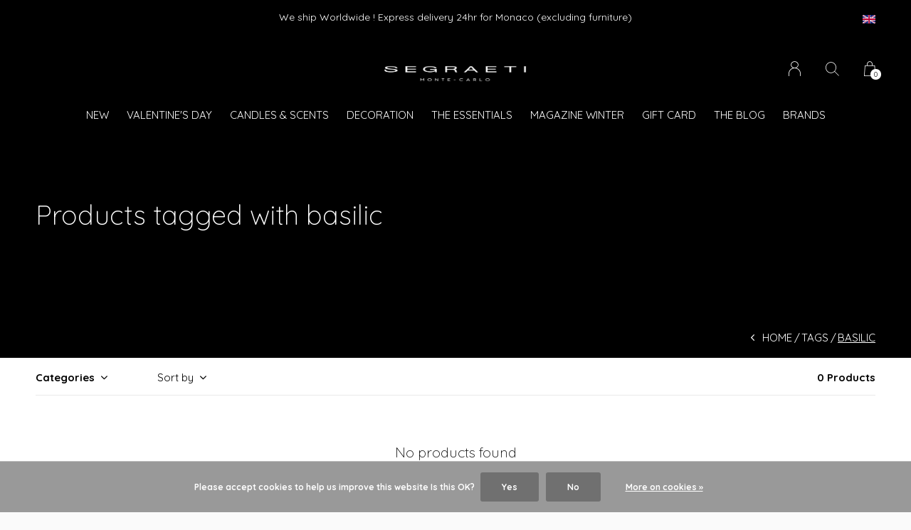

--- FILE ---
content_type: text/html;charset=utf-8
request_url: https://www.segraetishop.com/en/tags/basilic/
body_size: 9099
content:
<!doctype html>
<html lang="en" dir="ltr" class="center  h-black   custom-header custom-header-hover  ">
	<head>
    
            
<script type="text/javascript">
   window.dataLayer = window.dataLayer || [];
   dataLayer.push({
                                                                            
                  ecomm_pagetype: "category",
                  ecomm_category: "Products tagged with basilic",
                  ecomm_prodid: "",
                  ecomm_totalvalue: "0"
                                                                             
                         
                  });
      
</script>

<!-- Google Tag Manager -->
<script>(function(w,d,s,l,i){w[l]=w[l]||[];w[l].push({'gtm.start':
new Date().getTime(),event:'gtm.js'});var f=d.getElementsByTagName(s)[0],
j=d.createElement(s),dl=l!='dataLayer'?'&l='+l:'';j.async=true;j.src=
'https://www.googletagmanager.com/gtm.js?id='+i+dl;f.parentNode.insertBefore(j,f);
})(window,document,'script','dataLayer','GTM-WGZBX2D');</script>
<!-- End Google Tag Manager -->    
    <meta charset="utf-8"/>
<!-- [START] 'blocks/head.rain' -->
<!--

  (c) 2008-2026 Lightspeed Netherlands B.V.
  http://www.lightspeedhq.com
  Generated: 19-01-2026 @ 06:08:10

-->
<link rel="canonical" href="https://www.segraetishop.com/en/tags/basilic/"/>
<link rel="alternate" href="https://www.segraetishop.com/en/index.rss" type="application/rss+xml" title="New products"/>
<link href="https://cdn.webshopapp.com/assets/cookielaw.css?2025-02-20" rel="stylesheet" type="text/css"/>
<meta name="robots" content="noodp,noydir"/>
<meta name="google-site-verification" content="mopkgFcs5xL6v8UFVRcpXXzxs7aT7zdtI7JDIbQ0q4Y"/>
<meta property="og:url" content="https://www.segraetishop.com/en/tags/basilic/?source=facebook"/>
<meta property="og:site_name" content="Segraeti Monte-Carlo "/>
<meta property="og:title" content="basilic"/>
<meta property="og:description" content="Find the latest Decoration and Tableware trends for your home. A concept store with original gift ideas. Furniture - Decoration - Fragrances - Lighting - High T"/>
<script src="https://app.dmws.plus/shop-assets/326206/dmws-plus-loader.js?id=cbfca517dad30c8e9b28384414879dfc"></script>
<script>
<!-- Google Tag Manager -->
<script>(function(w,d,s,l,i){w[l]=w[l]||[];w[l].push({'gtm.start':
new Date().getTime(),event:'gtm.js'});var f=d.getElementsByTagName(s)[0],
j=d.createElement(s),dl=l!='dataLayer'?'&l='+l:'';j.async=true;j.src=
'https://www.googletagmanager.com/gtm.js?id='+i+dl;f.parentNode.insertBefore(j,f);
})(window,document,'script','dataLayer','GTM-WGZBX2D');</script>
<!-- End Google Tag Manager -->
</script>
<script>
<script type="text/javascript">
        (function() {
                window.sib = {
                      equeue: [],
                      client_key: "un54h3ij1b5vie7cecc3eq59"
                };
                /* OPTIONAL: email for identify request*/
                // window.sib.email_id = 'example@domain.com';
                window.sendinblue = {};
                for (var j = ['track', 'identify', 'trackLink', 'page'], i = 0; i < j.length; i++) {
                (function(k) {
                      window.sendinblue[k] = function() {
                          var arg = Array.prototype.slice.call(arguments);
                          (window.sib[k] || function() {
                                  var t = {};
                                  t[k] = arg;
                                  window.sib.equeue.push(t);
                              })(arg[0], arg[1], arg[2]);
                          };
                      })(j[i]);
                }
                var n = document.createElement("script"),
                      i = document.getElementsByTagName("script")[0];
                      n.type = "text/javascript", n.id = "sendinblue-js",
                      n.async = !0, n.src = "https://sibautomation.com/sa.js?key="+ window.sib.client_key,
                      i.parentNode.insertBefore(n, i), window.sendinblue.page();
        })();
        </script>
</script>
<script>
<meta name="p:domain_verify" content="9369b13e6e9555204c65046a263ed927"/>
</script>
<script>
<script>function loadScript(a){var b=document.getElementsByTagName("head")[0],c=document.createElement("script");c.type="text/javascript",c.src="https://tracker.metricool.com/resources/be.js",c.onreadystatechange=a,c.onload=a,b.appendChild(c)}loadScript(function(){beTracker.t({hash:"78e642b160f61f2d931a0d7bc632c029"})});</script>
</script>
<!--[if lt IE 9]>
<script src="https://cdn.webshopapp.com/assets/html5shiv.js?2025-02-20"></script>
<![endif]-->
<!-- [END] 'blocks/head.rain' -->
    
		<meta charset="utf-8">
		<meta http-equiv="x-ua-compatible" content="ie=edge">
		<title>basilic - Segraeti Monte-Carlo </title>
		<meta name="description" content="Find the latest Decoration and Tableware trends for your home. A concept store with original gift ideas. Furniture - Decoration - Fragrances - Lighting - High T">
		<meta name="keywords" content="basilic, segraeti-monaco-decoration-architecture-tableware-shop-boutique-design-fragrances-candles-furniture-gift-lighting-concept-store-design-fornasetti-diptyque-baobab-alessi-tableware-">
		<meta name="theme-color" content="#ffffff">
		<meta name="MobileOptimized" content="320">
		<meta name="HandheldFriendly" content="true">
		<meta name="viewport" content="width=device-width, initial-scale=1, maximum-scale=1, viewport-fit=cover, target-densitydpi=device-dpi, shrink-to-fit=no">
		<meta name="author" content="https://www.dmws.nl">
		<link rel="preload" href="https://fonts.googleapis.com/css?family=Quicksand:300,400,500,600,700,800,900%7CQuicksand:300,400,500,600,700,800,900" as="style">
		<link rel="preload" as="style" href="https://cdn.webshopapp.com/shops/326206/themes/178857/assets/screen.css?20260116130914?721">
    <link rel="preload" as="style" href="https://cdn.webshopapp.com/shops/326206/themes/178857/assets/settings.css?20260116130914">
    <link rel="preload" as="style" href="https://cdn.webshopapp.com/shops/326206/themes/178857/assets/theme-corners.css?20260116130914">		<link rel="preload" as="style" href="https://cdn.webshopapp.com/shops/326206/themes/178857/assets/custom.css?20260116130914">
		<link rel="preload" as="font" href="https://cdn.webshopapp.com/shops/326206/themes/178857/assets/icomoon.woff2?20260116130914">
		<link rel="preload" as="script" href="https://ajax.googleapis.com/ajax/libs/jquery/1.7.2/jquery.min.js">
		<link rel="preload" as="script" href="https://ajax.googleapis.com/ajax/libs/jqueryui/1.10.1/jquery-ui.min.js">
		<link rel="preload" as="script" href="https://cdn.webshopapp.com/assets/gui.js?2025-02-20">	
		<link rel="preload" as="script" href="https://cdn.webshopapp.com/shops/326206/themes/178857/assets/scripts.js?20260116130914">
		<!--link rel="preload" as="script" href="https://cdn.webshopapp.com/shops/326206/themes/178857/assets/custom.js?20260116130914?687"-->
    <link rel="preload" as="script" href="https://cdn.webshopapp.com/shops/326206/themes/178857/assets/global.js?20260116130914">
    <link href="https://fonts.googleapis.com/css?family=Quicksand:300,400,500,600,700,800,900%7CQuicksand:300,400,500,600,700,800,900" rel="stylesheet" type="text/css">
		<link rel="stylesheet" media="screen" href="https://cdn.webshopapp.com/shops/326206/themes/178857/assets/screen.css?20260116130914?966">
    <link rel="stylesheet" media="screen" href="https://cdn.webshopapp.com/shops/326206/themes/178857/assets/settings.css?20260116130914">
    <link rel="stylesheet" media="screen" href="https://cdn.webshopapp.com/shops/326206/themes/178857/assets/theme-corners.css?20260116130914">		<link rel="stylesheet" media="screen" href="https://cdn.webshopapp.com/shops/326206/themes/178857/assets/custom.css?20260116130914">
    		<link rel="icon" type="image/x-icon" href="https://cdn.webshopapp.com/shops/326206/themes/178857/v/2254106/assets/favicon.png?20240313105324">
		<link rel="apple-touch-icon" href="https://cdn.webshopapp.com/shops/326206/themes/178857/v/2254106/assets/favicon.png?20240313105324">
		<link rel="mask-icon" href="https://cdn.webshopapp.com/shops/326206/themes/178857/v/2254106/assets/favicon.png?20240313105324" color="#383838">
		<link rel="manifest" href="https://cdn.webshopapp.com/shops/326206/themes/178857/assets/manifest.json?20260116130914">
		<link rel="preconnect" href="https://ajax.googleapis.com">
		<link rel="preconnect" href="https://cdn.webshopapp.com/">
		<link rel="preconnect" href="https://cdn.webshopapp.com/">	
		<link rel="preconnect" href="https://fonts.googleapis.com">
		<link rel="preconnect" href="https://fonts.gstatic.com" crossorigin>
		<link rel="dns-prefetch" href="https://ajax.googleapis.com">
		<link rel="dns-prefetch" href="https://cdn.webshopapp.com/">
		<link rel="dns-prefetch" href="https://cdn.webshopapp.com/">	
		<link rel="dns-prefetch" href="https://fonts.googleapis.com">
		<link rel="dns-prefetch" href="https://fonts.gstatic.com" crossorigin>
		<meta name="msapplication-config" content="https://cdn.webshopapp.com/shops/326206/themes/178857/assets/browserconfig.xml?20260116130914">
<meta property="og:title" content="basilic">
<meta property="og:type" content="website"> 
<meta property="og:description" content="Find the latest Decoration and Tableware trends for your home. A concept store with original gift ideas. Furniture - Decoration - Fragrances - Lighting - High T">
<meta property="og:site_name" content="Segraeti Monte-Carlo ">
<meta property="og:url" content="https://www.segraetishop.com/">
<meta property="og:image" content="https://cdn.webshopapp.com/shops/326206/themes/178857/v/2044938/assets/hero-image.jpg?20231005173804">
<meta name="twitter:title" content="basilic">
<meta name="twitter:description" content="Find the latest Decoration and Tableware trends for your home. A concept store with original gift ideas. Furniture - Decoration - Fragrances - Lighting - High T">
<meta name="twitter:site" content="Segraeti Monte-Carlo ">
<meta name="twitter:card" content="https://cdn.webshopapp.com/shops/326206/themes/178857/v/1196920/assets/logo.png?20220307180307">
<meta name="twitter:image" content="https://cdn.webshopapp.com/shops/326206/themes/178857/v/2044938/assets/hero-image.jpg?20231005173804">
<script type="application/ld+json">
  [
        {
      "@context": "http://schema.org/",
      "@type": "Organization",
      "url": "https://www.segraetishop.com/",
      "name": "Segraeti Monte-Carlo ",
      "legalName": "Segraeti Monte-Carlo ",
      "description": "Find the latest Decoration and Tableware trends for your home. A concept store with original gift ideas. Furniture - Decoration - Fragrances - Lighting - High T",
      "logo": "https://cdn.webshopapp.com/shops/326206/themes/178857/v/1196920/assets/logo.png?20220307180307",
      "image": "https://cdn.webshopapp.com/shops/326206/themes/178857/v/2044938/assets/hero-image.jpg?20231005173804",
      "contactPoint": {
        "@type": "ContactPoint",
        "contactType": "Customer service",
        "telephone": ""
      },
      "address": {
        "@type": "PostalAddress",
        "streetAddress": "17, Avenue des Spélugues LE METROPOLE SHOPPING  Niveau 2",
        "addressLocality": "Monaco",
        "postalCode": "98000 Monaco",
        "addressCountry": "EN"
      }
      ,
      "aggregateRating": {
          "@type": "AggregateRating",
          "bestRating": "5",
          "worstRating": "1",
          "ratingValue": "4,2",
          "reviewCount": "",
          "url":"https://g.page/r/CZCpXJRBcsWIEB0/review"
      }
         
    },
    { 
      "@context": "http://schema.org", 
      "@type": "WebSite", 
      "url": "https://www.segraetishop.com/", 
      "name": "Segraeti Monte-Carlo ",
      "description": "Find the latest Decoration and Tableware trends for your home. A concept store with original gift ideas. Furniture - Decoration - Fragrances - Lighting - High T",
      "author": [
        {
          "@type": "Organization",
          "url": "https://www.dmws.nl/",
          "name": "DMWS B.V.",
          "address": {
            "@type": "PostalAddress",
            "streetAddress": "Klokgebouw 195 (Strijp-S)",
            "addressLocality": "Eindhoven",
            "addressRegion": "NB",
            "postalCode": "5617 AB",
            "addressCountry": "NL"
          }
        }
      ]
    }
  ]
</script>        	</head>
	<body>
    <!-- Google Tag Manager (noscript) --><noscript><iframe src="https://www.googletagmanager.com/ns.html?id=GTM-WGZBX2D"
    height="0" width="0" style="display:none;visibility:hidden"></iframe></noscript><!-- End Google Tag Manager (noscript) --><ul class="hidden-data hidden"><li>326206</li><li>178857</li><li>ja</li><li>en</li><li>live</li><li>e-shop//segraeti/com</li><li>https://www.segraetishop.com/en/</li></ul><div id="root"><header id="top"><p id="logo"><a href="https://www.segraetishop.com/en/" accesskey="h"><img src="https://cdn.webshopapp.com/shops/326206/themes/178857/v/2272278/assets/logo-dark.png?20240328120219" alt="Segraeti Monte-Carlo " width="280" height="45" class="inv"><img src="https://cdn.webshopapp.com/shops/326206/themes/178857/v/2243996/assets/logo-light.png?20240312153300" alt="Segraeti Monte-Carlo " width="280" height="45"></a></p><nav id="skip"><ul><li><a href="#nav" accesskey="n">Ga naar navigatie (n)</a></li><li><a href="#content" accesskey="c">Ga naar inhoud (c)</a></li><li><a href="#footer" accesskey="f">Ga naar footer (f)</a></li></ul></nav><nav id="nav" aria-label="Menu"><ul class="text-uppercase"><li class="scroll"><a href="https://www.segraetishop.com/en/new/">New</a></li><li class="scroll"><a href="https://www.segraetishop.com/en/valentines-day/">Valentine&#039;s Day</a></li><li class="scroll"><a href="https://www.segraetishop.com/en/candles-scents/">Candles &amp; Scents</a><ul class="mega"><li class="img"><img src="https://cdn.webshopapp.com/shops/326206/files/468155299/910x910x1/candles-scents.jpg" alt="Segraeti Monte-Carlo " width="455" height="455"></li><li><a href="https://www.segraetishop.com/en/candles-scents/scented-candles/">Scented candles</a></li><li><a href="https://www.segraetishop.com/en/candles-scents/diffusers-refills/">Diffusers &amp; Refills</a></li><li><a href="https://www.segraetishop.com/en/candles-scents/candle-accessories/">Candle Accessories</a></li><li><a href="https://www.segraetishop.com/en/candles-scents/scented-flowers/">Scented Flowers</a></li><li><a href="https://www.segraetishop.com/en/candles-scents/oil-lamps/">Oil lamps</a></li><li><a href="https://www.segraetishop.com/en/candles-scents/home-fragrances/">Home Fragrances</a></li><li><a href="https://www.segraetishop.com/en/candles-scents/body-care/">Body Care</a></li></ul></li><li class="scroll"><a href="https://www.segraetishop.com/en/decoration/">Decoration</a><ul class="mega"><li class="img"><img src="https://cdn.webshopapp.com/shops/326206/files/468154840/910x910x1/decoration.jpg" alt="Segraeti Monte-Carlo " width="455" height="455"></li><li><a href="https://www.segraetishop.com/en/decoration/tableware/">Tableware</a></li><li><a href="https://www.segraetishop.com/en/decoration/wall-plates/">Wall Plates</a></li><li><a href="https://www.segraetishop.com/en/decoration/boxes/">Boxes</a></li><li><a href="https://www.segraetishop.com/en/decoration/pictures-frames/">Pictures Frames</a></li><li><a href="https://www.segraetishop.com/en/decoration/candlesticks-tealight-holders/">Candlesticks &amp; Tealight holders</a></li><li><a href="https://www.segraetishop.com/en/decoration/pillows-plaids/">Pillows &amp; Plaids</a></li><li><a href="https://www.segraetishop.com/en/decoration/wall-decoration/">Wall decoration</a></li><li><a href="https://www.segraetishop.com/en/decoration/exclusivity-boutique/">Exclusivity Boutique</a></li><li><a href="https://www.segraetishop.com/en/decoration/games/">Games</a></li><li><a href="https://www.segraetishop.com/en/decoration/lanterns/">Lanterns</a></li><li><a href="https://www.segraetishop.com/en/decoration/lighting/">Lighting</a></li><li><a href="https://www.segraetishop.com/en/decoration/designer-furniture/">Designer Furniture</a></li><li><a href="https://www.segraetishop.com/en/decoration/design-objects/"> Design Objects</a></li><li><a href="https://www.segraetishop.com/en/decoration/umbrellas/">Umbrellas</a></li><li><a href="https://www.segraetishop.com/en/decoration/photographs/">Photographs</a></li><li><a href="https://www.segraetishop.com/en/decoration/pouch/">Pouch</a></li><li><a href="https://www.segraetishop.com/en/decoration/decorative-trays/">Decorative trays</a></li><li><a href="https://www.segraetishop.com/en/decoration/bathroom/">Bathroom</a></li><li><a href="https://www.segraetishop.com/en/decoration/vases/">Vases</a></li><li><a href="https://www.segraetishop.com/en/decoration/pin-trays/">Pin trays</a></li></ul></li><li class="scroll"><a href="https://www.segraetishop.com/en/the-essentials/">THE ESSENTIALS</a></li><li class="scroll"><a href="https://www.segraetishop.com/en/magazine-winter/">Magazine WINTER</a></li><li><a href="https://www.segraetishop.com/en/buy-gift-card/" title="GIFT CARD" target="_blank">GIFT CARD</a></li><li><a href="https://www.segraetishop.com/en/blogs/blog-elegance-luxe-monaco-segraeti-monaco/" title="The Blog">The Blog</a><ul><li><a href="https://www.segraetishop.com/en/blogs/blog-elegance-luxe-monaco-segraeti-monaco/2025-decor-trends-materials-colors-and-inspiration/">2025 Décor Trends: Materials, Colors, and Inspirations for an Elegant Interior</a></li><li><a href="https://www.segraetishop.com/en/blogs/blog-elegance-luxe-monaco-segraeti-monaco/discover-the-giobagnara-x-elie-saab-collection-unm/">Discover the Giobagnara x ELIE SAAB Collection: Unmatched Luxury to Elevate Your Home</a></li><li><a href="https://www.segraetishop.com/en/blogs/blog-elegance-luxe-monaco-segraeti-monaco/hiver-2023-conseils-pour-creer-une-ambiance-chaleu/">Hiver 2023 : Conseils pour créer une ambiance chaleureuse et accueillante chez vous en prévision de l&#039;hiver.</a></li><li><a href="https://www.segraetishop.com/en/blogs/blog-elegance-luxe-monaco-segraeti-monaco/when-decoration-rhymes-with-organization-our-tips/">When decoration rhymes with organization! Our tips for optimizing your interior.</a></li><li><a href="https://www.segraetishop.com/en/blogs/blog-elegance-luxe-monaco-segraeti-monaco/jungle-spirit-a-glamorous-interior-to-roar-with-pl/">Jungle Spirit! A glamorous interior to roar with pleasure!</a></li></ul></li><li><a href="https://www.segraetishop.com/en/brands/" title="Brands">Brands</a></li></ul><ul><li><a accesskey="6" href="https://www.segraetishop.com/en/account/"><i class="icon-user"></i><span class="hidden"> Sign in</span></a><em>(5)</em><li><a accesskey="7" href="./"><i class="icon-zoom"></i><span class="hidden">Search</span></a><em>(6)</em></li><li class="cart"><a accesskey="8" href="https://www.segraetishop.com/en/cart/"><i class="icon-cart"></i><span class="hidden">Cart</span><span>0</span></a><em>(7)</em></li><li class="lang"><a class="nl" accesskey="9" href="./"><img src="https://cdn.webshopapp.com/shops/326206/themes/178857/assets/flag-en.svg?20260116130914" alt="English" width="18" height="12"><span class="hidden">Language</span></a><em>(9)</em><ul><li><a href="https://www.segraetishop.com/en/go/category/"><img src="https://cdn.webshopapp.com/shops/326206/themes/178857/assets/flag-en.svg?20260116130914" alt="English" width="18" height="12"><span>English</span></a></li><li><a href="https://www.segraetishop.com/fr/go/category/"><img src="https://cdn.webshopapp.com/shops/326206/themes/178857/assets/flag-fr.svg?20260116130914" alt="Français" width="18" height="12"><span>Français</span></a></li><li class="active"><a href="https://www.segraetishop.com/en/session/currency/eur/">EUR (€)</a></li><li ><a href="https://www.segraetishop.com/en/session/currency/gbp/">GBP (£)</a></li><li ><a href="https://www.segraetishop.com/en/session/currency/usd/">USD ($)</a></li></ul></li></ul></nav><form action="https://www.segraetishop.com/en/search/" method="get" id="formSearch"><p><label for="q">Search</label><input type="search" id="q" name="q" value="" autocomplete="off" required><button type="submit">Search</button></p></form><div class="subheader"><div class="owlSlider"><div class="item">Livraison gratuite dès 75 € d'achat en France Métropolitaine et Monaco  (hors mobilier)</div><div class="item">We ship Worldwide ! Express delivery 24hr for Monaco (excluding furniture)</div></div><li class="language-widget"><a class="nl" accesskey="9"><img src="https://cdn.webshopapp.com/shops/326206/themes/178857/assets/flag-en.svg?20260116130914" alt="English" width="18" height="12"><span class="hidden">Language</span></a><ul><li><a href="https://www.segraetishop.com/en/go/category/"><img src="https://cdn.webshopapp.com/shops/326206/themes/178857/assets/flag-en.svg?20260116130914" alt="English" width="18" height="12"><span>English</span></a></li><li><a href="https://www.segraetishop.com/fr/go/category/"><img src="https://cdn.webshopapp.com/shops/326206/themes/178857/assets/flag-fr.svg?20260116130914" alt="Français" width="18" height="12"><span>Français</span></a></li><li class="active"><a href="https://www.segraetishop.com/en/session/currency/eur/">EUR (€)</a></li><li ><a href="https://www.segraetishop.com/en/session/currency/gbp/">GBP (£)</a></li><li ><a href="https://www.segraetishop.com/en/session/currency/usd/">USD ($)</a></li></ul></li></div></header><main id="content" class="light  "><article class="module-welcome "><figure><img src="https://cdn.webshopapp.com/shops/326206/themes/178857/v/757962/assets/collectionpage-header-image.jpg?20220203145052" alt="Products tagged with basilic" width="1920" height="745" class="dark-image-overlay"></figure><header><h1>Products tagged with basilic</h1></header></article><article class="module-box "><nav class="nav-sticky"><ul><li><a href="https://www.segraetishop.com/en/">Home</a></li><li><a href="https://www.segraetishop.com/en/tags/">Tags</a></li><li>basilic</li></ul></nav><form action="https://www.segraetishop.com/en/tags/basilic/" method="get" class="form-filter" id="formFilter"><input type="hidden" name="limit" value="24" id="filter_form_limit_active" /><input type="hidden" name="sort" value="newest" id="filter_form_sort_active" /><input type="hidden" name="max" value="5" id="filter_form_max_active" /><input type="hidden" name="min" value="0" id="filter_form_min_active" /><ul class="list-filter" aria-label="Filters"><li class="strong tablet-hide"><a href="./">Categories</a><ul><li><a href="https://www.segraetishop.com/en/new/">New <span>(992)</span></a></li><li><a href="https://www.segraetishop.com/en/valentines-day/">Valentine&#039;s Day <span>(241)</span></a></li><li><a href="https://www.segraetishop.com/en/candles-scents/">Candles &amp; Scents <span>(738)</span></a><ul><li><a href="https://www.segraetishop.com/en/candles-scents/scented-candles/">Scented candles <span>(313)</span></a></li><li><a href="https://www.segraetishop.com/en/candles-scents/diffusers-refills/">Diffusers &amp; Refills <span>(126)</span></a></li><li><a href="https://www.segraetishop.com/en/candles-scents/candle-accessories/">Candle Accessories <span>(252)</span></a></li><li><a href="https://www.segraetishop.com/en/candles-scents/scented-flowers/">Scented Flowers <span>(76)</span></a></li><li><a href="https://www.segraetishop.com/en/candles-scents/oil-lamps/">Oil lamps <span>(39)</span></a></li><li><a href="https://www.segraetishop.com/en/candles-scents/home-fragrances/">Home Fragrances <span>(40)</span></a></li><li><a href="https://www.segraetishop.com/en/candles-scents/body-care/">Body Care <span>(43)</span></a></li></ul></li><li><a href="https://www.segraetishop.com/en/decoration/">Decoration <span>(657)</span></a><ul><li><a href="https://www.segraetishop.com/en/decoration/tableware/">Tableware <span>(90)</span></a></li><li><a href="https://www.segraetishop.com/en/decoration/wall-plates/">Wall Plates <span>(4)</span></a></li><li><a href="https://www.segraetishop.com/en/decoration/boxes/">Boxes <span>(51)</span></a></li><li><a href="https://www.segraetishop.com/en/decoration/pictures-frames/">Pictures Frames <span>(22)</span></a></li><li><a href="https://www.segraetishop.com/en/decoration/candlesticks-tealight-holders/">Candlesticks &amp; Tealight holders <span>(12)</span></a></li><li><a href="https://www.segraetishop.com/en/decoration/pillows-plaids/">Pillows &amp; Plaids <span>(7)</span></a></li><li><a href="https://www.segraetishop.com/en/decoration/wall-decoration/">Wall decoration <span>(26)</span></a></li><li><a href="https://www.segraetishop.com/en/decoration/exclusivity-boutique/">Exclusivity Boutique <span>(59)</span></a></li><li><a href="https://www.segraetishop.com/en/decoration/games/">Games <span>(44)</span></a></li><li><a href="https://www.segraetishop.com/en/decoration/lanterns/">Lanterns <span>(43)</span></a></li><li><a href="https://www.segraetishop.com/en/decoration/lighting/">Lighting <span>(103)</span></a></li><li><a href="https://www.segraetishop.com/en/decoration/designer-furniture/">Designer Furniture <span>(50)</span></a></li><li><a href="https://www.segraetishop.com/en/decoration/design-objects/"> Design Objects <span>(189)</span></a></li><li><a href="https://www.segraetishop.com/en/decoration/umbrellas/">Umbrellas <span>(2)</span></a></li><li><a href="https://www.segraetishop.com/en/decoration/photographs/">Photographs <span>(4)</span></a></li><li><a href="https://www.segraetishop.com/en/decoration/pouch/">Pouch <span>(5)</span></a></li><li><a href="https://www.segraetishop.com/en/decoration/decorative-trays/">Decorative trays <span>(30)</span></a></li><li><a href="https://www.segraetishop.com/en/decoration/bathroom/">Bathroom <span>(13)</span></a></li><li><a href="https://www.segraetishop.com/en/decoration/vases/">Vases <span>(51)</span></a></li><li><a href="https://www.segraetishop.com/en/decoration/pin-trays/">Pin trays <span>(22)</span></a></li></ul></li><li><a href="https://www.segraetishop.com/en/the-essentials/">THE ESSENTIALS <span>(52)</span></a></li><li><a href="https://www.segraetishop.com/en/magazine-winter/">Magazine WINTER <span>(0)</span></a></li></ul></li><li><a href="./" data-sort="true">Sort by</a><p><span><label class="hidden" for="sort">Sort by:</label><select id="sortselect" name="sort"><option value="popular">Popularity</option><option value="newest" selected="selected">Newest products</option><option value="lowest">Lowest price</option><option value="highest">Highest price</option><option value="asc">Name ascending</option><option value="desc">Name descending</option></select></span></p></li><li class="text-right">0 Products</li></ul></form><ul class="list-collection"><li class="wide"><h2 style="color:#000000;">No products found</h2></li></ul></article><form id="formNewsletter" action="https://www.segraetishop.com/en/account/newsletter/" method="post" class="form-newsletter"><input type="hidden" name="key" value="381bd334e9d88af0a3997411f6ce329e" /><h2>Subscribe to our newsletter</h2><p>Receive the latest offers and promotions</p><p><label for="formNewsletterEmail">E-mail address</label><input type="email" id="formNewsletterEmail" name="email" required><button type="submit">Subscribe</button></p></form></main><footer id="footer" class="dark-footer"><nav><div><h3>SEGRAETI Monte-Carlo</h3><p>Du luxe sur mesure pour votre habitation. Architecture, décoration, mais aussi arts de la table, Segraeti met à votre service une équipe de professionnels capable de concrétiser vos désirs avant même que vous ne les exprimiez.</p><p></p></div><div><h3>Information</h3><ul><li><a href="https://www.segraetishop.com/en/service/about/">About us</a></li><li><a href="https://www.segraetishop.com/en/service/general-terms-conditions/">Terms of Sales</a></li><li><a href="https://www.segraetishop.com/en/service/disclaimer/">Legal Notice</a></li><li><a href="https://www.segraetishop.com/en/service/privacy-policy/">Privacy policy</a></li><li><a href="https://www.segraetishop.com/en/service/payment-methods/">Payment methods</a></li><li><a href="https://www.segraetishop.com/en/service/shipping-returns/">Shipping and Returns</a></li><li><a href="https://www.segraetishop.com/en/service/">FAQ : Frequently asked questions</a></li><li><a href="https://www.segraetishop.com/en/service/newsletter-terms-conditions/">Newsletter terms &amp; conditions</a></li><li><a href="https://www.segraetishop.com/en/service/instashop/">Instashop</a></li></ul></div><div><h3><a class="title" href="https://www.segraetishop.com/en/locations/">Locations</a></h3><ul></ul></div><div><h3>Contact</h3><ul class="list-contact"><li><a href="tel:"></a></li><li><span><a href="./" class="email"><span class="__cf_email__" data-cfemail="6b0e461803041b2b180e0c190a0e1f0245080406">[email&#160;protected]</span></a></span> Service client</li></ul></div></nav><ul class="list-social"><li><a rel="external" href="https://fr-fr.facebook.com/segraeti"><i class="icon-facebook"></i><span>Facebook</span></a></li><li><a rel="external" href="https://www.instagram.com/segraeti_montecarlo/"><i class="icon-instagram"></i><span>Instagram</span></a></li></ul><ul class="list-payments dmws-payments"><li><img src="https://cdn.webshopapp.com/shops/326206/themes/178857/assets/preload.gif?20260116130914" data-src="https://cdn.webshopapp.com/assets/icon-payment-mastercard.png?2025-02-20" alt="MasterCard" width="40" height="21"></li><li><img src="https://cdn.webshopapp.com/shops/326206/themes/178857/assets/preload.gif?20260116130914" data-src="https://cdn.webshopapp.com/assets/icon-payment-visa.png?2025-02-20" alt="Visa" width="40" height="21"></li><li><img src="https://cdn.webshopapp.com/shops/326206/themes/178857/assets/preload.gif?20260116130914" data-src="https://cdn.webshopapp.com/assets/icon-payment-maestro.png?2025-02-20" alt="Maestro" width="40" height="21"></li><li><img src="https://cdn.webshopapp.com/shops/326206/themes/178857/assets/preload.gif?20260116130914" data-src="https://cdn.webshopapp.com/assets/icon-payment-cartebleue.png?2025-02-20" alt="Carte Bleue" width="40" height="21"></li><li><img src="https://cdn.webshopapp.com/shops/326206/themes/178857/assets/preload.gif?20260116130914" data-src="https://cdn.webshopapp.com/assets/icon-payment-ideal.png?2025-02-20" alt="iDEAL" width="40" height="21"></li><li><img src="https://cdn.webshopapp.com/shops/326206/themes/178857/assets/preload.gif?20260116130914" data-src="https://cdn.webshopapp.com/assets/icon-payment-americanexpress.png?2025-02-20" alt="American Express" width="40" height="21"></li><li><img src="https://cdn.webshopapp.com/shops/326206/themes/178857/assets/preload.gif?20260116130914" data-src="https://cdn.webshopapp.com/assets/icon-payment-paypalcp.png?2025-02-20" alt="PayPal" width="40" height="21"></li><li><img src="https://cdn.webshopapp.com/shops/326206/themes/178857/assets/preload.gif?20260116130914" data-src="https://cdn.webshopapp.com/assets/icon-payment-debitcredit.png?2025-02-20" alt="Debit or Credit Card" width="40" height="21"></li><li><img src="https://cdn.webshopapp.com/shops/326206/themes/178857/assets/preload.gif?20260116130914" data-src="https://cdn.webshopapp.com/assets/icon-payment-paypallater.png?2025-02-20" alt="PayPal Pay Later" width="40" height="21"></li></ul><p><img src="https://cdn.webshopapp.com/shops/326206/themes/178857/assets/preload.gif?20260116130914" data-src="https://cdn.webshopapp.com/shops/326206/themes/178857/v/2243996/assets/logo-light.png?20240312153300" alt="Segraeti Monte-Carlo " width="280" height="45"><span class="dmws-copyright">© Copyright <span class="date">2019</span> - Theme RePos - Theme By <a href="https://dmws.nl/themes/" target="_blank" rel="noopener">DMWS</a> x <a href="https://plus.dmws.nl/" title="Upgrade your theme with Plus+ for Lightspeed" target="_blank" rel="noopener">Plus+</a>  - <a href="https://www.segraetishop.com/en/rss/">RSS feed</a></span></p></footer><div class="rich-snippet text-center"><div><span class="strong">SEGRAETI  Monte-Carlo</span><span><span> 4,2</span> / <span>5</span></span> -
    <span></span> Reviews @ <a target="_blank" href="https://g.page/r/CZCpXJRBcsWIEB0/review">Google</a></div></div><script data-cfasync="false" src="/cdn-cgi/scripts/5c5dd728/cloudflare-static/email-decode.min.js"></script><script>
       var instaUser = false;
  var showWishlist = '';
  var accountName = '';
	var basicUrl = 'https://www.segraetishop.com/en/';
  var checkoutLink = 'https://www.segraetishop.com/en/checkout/';
  var exclVat = 'Excl. tax';
  var asyncUrl = 'https://cdn.webshopapp.com/shops/326206/themes/178857/assets/async.js?20260116130914';
  var TRANSLATIONS = {
  	"viewProuct": 'View product',
    "of": 'of',
    "articlesSeen": 'products seen',
    "favorites": 'Favoriten',
    "shippingCosts": 'Shipping costs',
    "inCart": 'In winkelwagen',
    "excl": 'Excl',
    "seenProducts": 'Seen %1 of the %2 products'
  };
  var SHOP_SETTINGS = {
    "SHOW_PRODUCT_BRAND": 1,
    "B2B": '',
    "LEGAL": 'normal',
    // "showSecondImage": ( "1" === "1" ) ? 0: 1,
    "showSecondImage": 1,
    "imageFill": 0 ? "1": "2",
    "CURRENCY": {
    	"SHOW": 1,
      "CHAR": '€'
    }
  }
	var template = 'pages/collection.rain';
  var view = 'View';
	var validFor = 'Valid for:';
	var noRewards = 'No rewards available for this order.';

	window.LS_theme = {
    "name":"RePOS",
    "developer":"DMWS",
    "docs":"https://supportdmws.zendesk.com/hc/nl/sections/360004945820-Theme-Repos",
  }
</script><style>
    .ui-slider-a label:before { content: "€"; }
</style><script> var dmws_plus_loggedIn = 0; var dmws_plus_priceStatus = 'enabled'; var dmws_plus_shopCurrency = '€'; var dmws_plus_shopCanonicalUrl = 'https://www.segraetishop.com/en/tags/basilic/'; var dmws_plus_shopId = 326206; var dmws_plus_basicUrl = 'https://www.segraetishop.com/en/'; var dmws_plus_template = 'pages/collection.rain'; </script></div><script src="https://ajax.googleapis.com/ajax/libs/jquery/1.7.2/jquery.min.js"></script><script>window.jQuery || document.write('<script src="https://cdn.webshopapp.com/shops/326206/themes/178857/assets/jquery.js?20260116130914"><\/script>');</script><script src="https://ajax.googleapis.com/ajax/libs/jqueryui/1.10.1/jquery-ui.min.js"></script><script>window.jQuery.ui || document.write('<script src="https://cdn.webshopapp.com/shops/326206/themes/178857/assets/jquery-ui.js?20260116130914"><\/script>')</script><script>let $ = jQuery</script><script src="https://cdn.webshopapp.com/shops/326206/themes/178857/assets/instafeed-min.js?20260116130914"></script><script src="https://cdn.webshopapp.com/assets/gui.js?2025-02-20"></script><script src="https://cdn.webshopapp.com/shops/326206/themes/178857/assets/scripts.js?20260116130914"></script><script src="https://cdn.webshopapp.com/shops/326206/themes/178857/assets/global.js?20260116130914"></script><script src="https://cdn.webshopapp.com/shops/326206/themes/178857/assets/custom.js?20260116130914?516"></script><!-- [START] 'blocks/body.rain' --><script>
(function () {
  var s = document.createElement('script');
  s.type = 'text/javascript';
  s.async = true;
  s.src = 'https://www.segraetishop.com/en/services/stats/pageview.js';
  ( document.getElementsByTagName('head')[0] || document.getElementsByTagName('body')[0] ).appendChild(s);
})();
</script><!-- Global site tag (gtag.js) - Google Analytics --><script async src="https://www.googletagmanager.com/gtag/js?id=G-QT37T1P1R3"></script><script>
    window.dataLayer = window.dataLayer || [];
    function gtag(){dataLayer.push(arguments);}

        gtag('consent', 'default', {"ad_storage":"denied","ad_user_data":"denied","ad_personalization":"denied","analytics_storage":"denied","region":["AT","BE","BG","CH","GB","HR","CY","CZ","DK","EE","FI","FR","DE","EL","HU","IE","IT","LV","LT","LU","MT","NL","PL","PT","RO","SK","SI","ES","SE","IS","LI","NO","CA-QC"]});
    
    gtag('js', new Date());
    gtag('config', 'G-QT37T1P1R3', {
        'currency': 'EUR',
                'country': 'MC'
    });

    </script><!-- Messenger Plug-in Discussion Code --><div id="fb-root"></div><script>
                window.fbAsyncInit = function() {
                    FB.init({
                      xfbml            : true,
                      version          : 'v10.0'
                    });
                };

                (function(d, s, id) {
                    var js, fjs = d.getElementsByTagName(s)[0];
                    if (d.getElementById(id)) return;
                    js = d.createElement(s); js.id = id;
                    js.src = 'https://connect.facebook.net/fr_FR/sdk/xfbml.customerchat.js';
                    fjs.parentNode.insertBefore(js, fjs);
                }(document, 'script', 'facebook-jssdk'));
            </script><!-- Your Plug-in Discussion code --><div class="fb-customerchat"
                attribution="biz_inbox"
                page_id="162954553800072"></div><script>
(function () {
  var s = document.createElement('script');
  s.type = 'text/javascript';
  s.async = true;
  s.src = 'https://app.reloadify.com/javascript/lightspeed_tracker.js';
  ( document.getElementsByTagName('head')[0] || document.getElementsByTagName('body')[0] ).appendChild(s);
})();
</script><script>
(function () {
  var s = document.createElement('script');
  s.type = 'text/javascript';
  s.async = true;
  s.src = 'https://app.reloadify.com/assets/popups.js?reloadify_account_id=689b02fb-bba2-46ec-9c00-94973f5efd9c';
  ( document.getElementsByTagName('head')[0] || document.getElementsByTagName('body')[0] ).appendChild(s);
})();
</script><script>
(function () {
  var s = document.createElement('script');
  s.type = 'text/javascript';
  s.async = true;
  s.src = 'https://stocknotifier.cmdcbv.app/public/ls/stocknotifier-326206.js?shop_id=11384&t=1768792567';
  ( document.getElementsByTagName('head')[0] || document.getElementsByTagName('body')[0] ).appendChild(s);
})();
</script><div class="wsa-cookielaw">
            Please accept cookies to help us improve this website Is this OK?
      <a href="https://www.segraetishop.com/en/cookielaw/optIn/" class="wsa-cookielaw-button wsa-cookielaw-button-green" rel="nofollow" title="Yes">Yes</a><a href="https://www.segraetishop.com/en/cookielaw/optOut/" class="wsa-cookielaw-button wsa-cookielaw-button-red" rel="nofollow" title="No">No</a><a href="https://www.segraetishop.com/en/service/privacy-policy/" class="wsa-cookielaw-link" rel="nofollow" title="More on cookies">More on cookies &raquo;</a></div><!-- [END] 'blocks/body.rain' --><script type="text/javascript">
  /* <![CDATA[ */
  var google_conversion_id = AW-10882891325;
  var google_custom_params = window.google_tag_params;
  var google_remarketing_only = true;
  /* ]]> */
</script><script type="text/javascript" src="//www.googleadservices.com/pagead/conversion.js"></script><noscript><div style="display:inline;"><img height="1" width="1" style="border-style:none;" alt="" src="//googleads.g.doubleclick.net/pagead/viewthroughconversion/AW-10882891325/?guid=ON&script=0"/></div></noscript>	</body>
</html>

--- FILE ---
content_type: application/javascript
request_url: https://app.reloadify.com/javascript/lightspeed_tracker.js
body_size: 2043
content:
/**
Reloadify page view analytics.

IE and Opera Mini browsers are not supported. These browsers consitute a very small percentage
of browser market share (https://gs.statcounter.com/browser-market-share).

Uses:

Beacon API         (https://caniuse.com/?search=beacon%20api)
FormData API       (https://caniuse.com/?search=formdata%20api)
XMLHttpRequest API (https://caniuse.com/?search=XMLHttpRequest)

**/

class ReloadifyLightspeedAnalytics {
  constructor() {
    this.beacon_endpoint = 'https://app.reloadify.com/site_tracking';

    this.data = {};
    var self = this;

    this.start_view();
    this.get_tracking_data(function (tracking_data) {
      self.extract(tracking_data);
      self.enable_beacon();
    });
  }

  start_view() {
    this.beacon_locked = false; // unlock the beacon.
    this.data.view_start = new Date();
  }

  // Platform specific. Override for support a different platform.
  get_tracking_data(success_handler) {
    if (window.location.href.includes('?')) {
      this.send_request(
        'GET',
        window.location.href + '&format=json',
        null,
        success_handler
      );
    } else {
      this.send_request(
        'GET',
        window.location.href + '?format=json',
        null,
        success_handler
      );
    }
  }

  // Platform specific. Override for support of a different platform.
  extract(tracking_data) {
    var parsed_data = JSON.parse(tracking_data);
    var keys = Object.keys(parsed_data);

    this.data.platform = 'lightspeed';

    // Don't send data when unable to link the page view to a specific customer.
    if (parsed_data.page.account == false) {
      this.data = null;
      return;
    }

    // Collect data from a product page view.
    if (keys.includes('product')) {
      this.data.page_type = 'product';
      this.data.product_ids = [parsed_data.product.id];
      this.data.category_ids = Object.keys(parsed_data.product.categories);
    }
    // Unkown page type, so unable to extract either product or category data. Don't send data.
    else {
      this.data = null;
      return;
    }

    // Final check to verify the existence of at least one product or category identifier.
    if (
      this.data.product_ids.length == 0 &&
      this.data.category_ids.length == 0
    ) {
      this.data = null;
      return;
    }

    this.data.email = parsed_data.page.account.email;
    this.data.shop_id = parsed_data.shop.id;
    this.data.session_id = parsed_data.page.key;
  }

  enable_beacon() {
    if (this.data !== null) {
      var self = this;

      this.data.url = window.location.host + window.location.pathname;
      this.data.parameters = window.location.search.substr(1);

      // See sources below, for why we need multiple event listeners:
      // https://www.igvita.com/2015/11/20/dont-lose-user-and-app-state-use-page-visibility/
      // Relying (exclusively) on unload events is unreliable (https://github.com/mdn/sprints/issues/3722)
      // pagehide is used for Safari (https://volument.com/blog/sendbeacon-is-broken#comments)

      window.addEventListener('beforeunload', function () {
        self.send_page_view();
      });
      window.addEventListener('unload', function () {
        self.send_page_view();
      });
      window.addEventListener('pagehide', function () {
        self.send_page_view();
      });

      // " This event is the only event that is guaranteed to fire on mobile devices when the page
      // transitions to background state [..], or is being unloaded " (https://w3c.github.io/beacon/)
      document.addEventListener('visibilitychange', function () {
        if (window.document.visibilityState === 'hidden') {
          self.send_page_view();
        }

        if (document.visibilityState == 'visible') {
          self.start_view();
        }
      });
    }
  }

  send_page_view() {
    // some browsers will react to multiple event types and therefore trigger the beacon multiple times.
    // We lock the beacon to prevent sending the same page view multiple times.
    if (this.beacon_locked) {
      return;
    }
    this.beacon_locked = true;

    var view_end = new Date();
    this.data.view_time = view_end - this.data.view_start; // View time in ms

    this.data.view_end = view_end.toISOString();
    this.data.view_start = this.data.view_start.toISOString();

    var form_data = new FormData();
    for (var key in this.data) {
      form_data.set(key, this.data[key]);
    }

    // See https://w3c.github.io/beacon/ for more information.
    navigator.sendBeacon(this.beacon_endpoint, form_data);
  }

  send_request(http_method, url, data, success_handler) {
    var xhttp = new XMLHttpRequest();

    xhttp.onreadystatechange = function () {
      if (this.readyState == 4 && this.status == 200) {
        if (success_handler) {
          success_handler(xhttp.responseText);
        }
      }
    };

    xhttp.open(http_method, url, true);

    if (http_method == 'POST') {
      xhttp.setRequestHeader(
        'Content-type',
        'application/x-www-form-urlencoded'
      );
    }

    xhttp.send(data);
  }
}

var reload_start_tracking = function () {
  new ReloadifyLightspeedAnalytics();
};

// Ensure that tracking is initiated only after the page is fully loaded.
if (
  document.readyState === 'complete' ||
  (document.readyState !== 'loading' && !document.documentElement.doScroll)
) {
  reload_start_tracking();
} else {
  document.addEventListener('DOMContentLoaded', reload_start_tracking);
}


--- FILE ---
content_type: text/javascript;charset=utf-8
request_url: https://www.segraetishop.com/en/services/stats/pageview.js
body_size: -411
content:
// SEOshop 19-01-2026 06:08:12